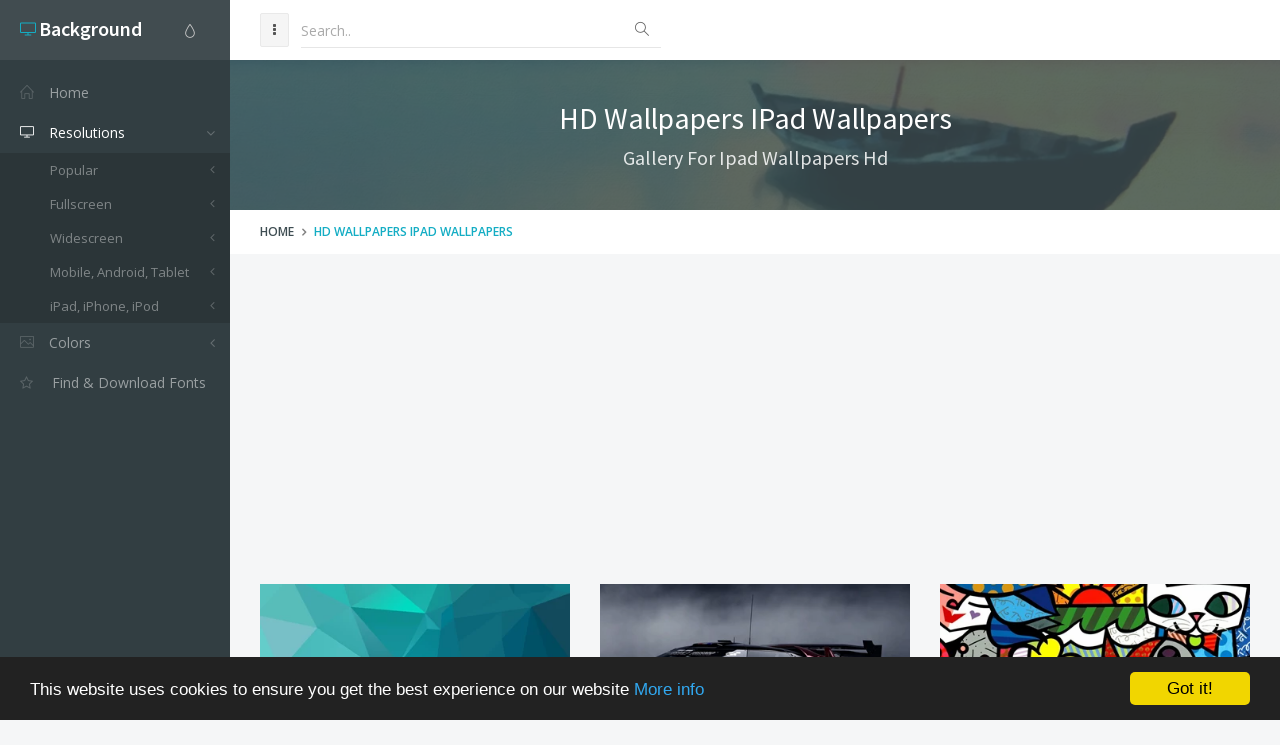

--- FILE ---
content_type: text/html; charset=utf-8
request_url: https://www.google.com/recaptcha/api2/aframe
body_size: 264
content:
<!DOCTYPE HTML><html><head><meta http-equiv="content-type" content="text/html; charset=UTF-8"></head><body><script nonce="ycQYti64yuTvfth0AeA1cQ">/** Anti-fraud and anti-abuse applications only. See google.com/recaptcha */ try{var clients={'sodar':'https://pagead2.googlesyndication.com/pagead/sodar?'};window.addEventListener("message",function(a){try{if(a.source===window.parent){var b=JSON.parse(a.data);var c=clients[b['id']];if(c){var d=document.createElement('img');d.src=c+b['params']+'&rc='+(localStorage.getItem("rc::a")?sessionStorage.getItem("rc::b"):"");window.document.body.appendChild(d);sessionStorage.setItem("rc::e",parseInt(sessionStorage.getItem("rc::e")||0)+1);localStorage.setItem("rc::h",'1769340592513');}}}catch(b){}});window.parent.postMessage("_grecaptcha_ready", "*");}catch(b){}</script></body></html>